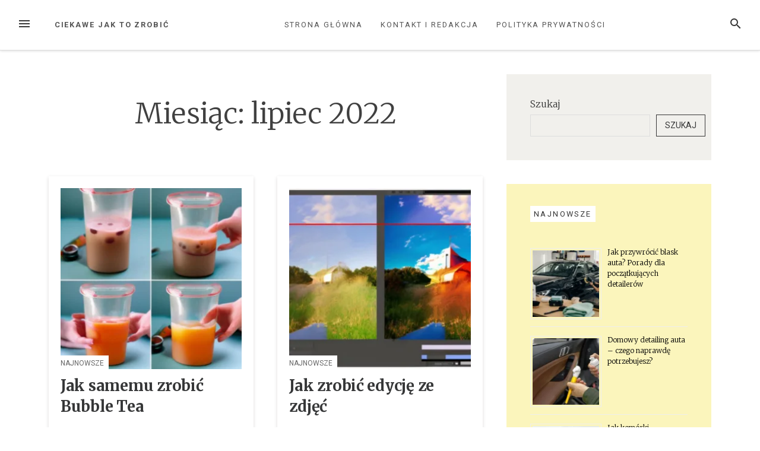

--- FILE ---
content_type: text/html; charset=utf-8
request_url: https://www.google.com/recaptcha/api2/aframe
body_size: 268
content:
<!DOCTYPE HTML><html><head><meta http-equiv="content-type" content="text/html; charset=UTF-8"></head><body><script nonce="3OEmK7UNjar9ydmRRvVg1Q">/** Anti-fraud and anti-abuse applications only. See google.com/recaptcha */ try{var clients={'sodar':'https://pagead2.googlesyndication.com/pagead/sodar?'};window.addEventListener("message",function(a){try{if(a.source===window.parent){var b=JSON.parse(a.data);var c=clients[b['id']];if(c){var d=document.createElement('img');d.src=c+b['params']+'&rc='+(localStorage.getItem("rc::a")?sessionStorage.getItem("rc::b"):"");window.document.body.appendChild(d);sessionStorage.setItem("rc::e",parseInt(sessionStorage.getItem("rc::e")||0)+1);localStorage.setItem("rc::h",'1768631300568');}}}catch(b){}});window.parent.postMessage("_grecaptcha_ready", "*");}catch(b){}</script></body></html>